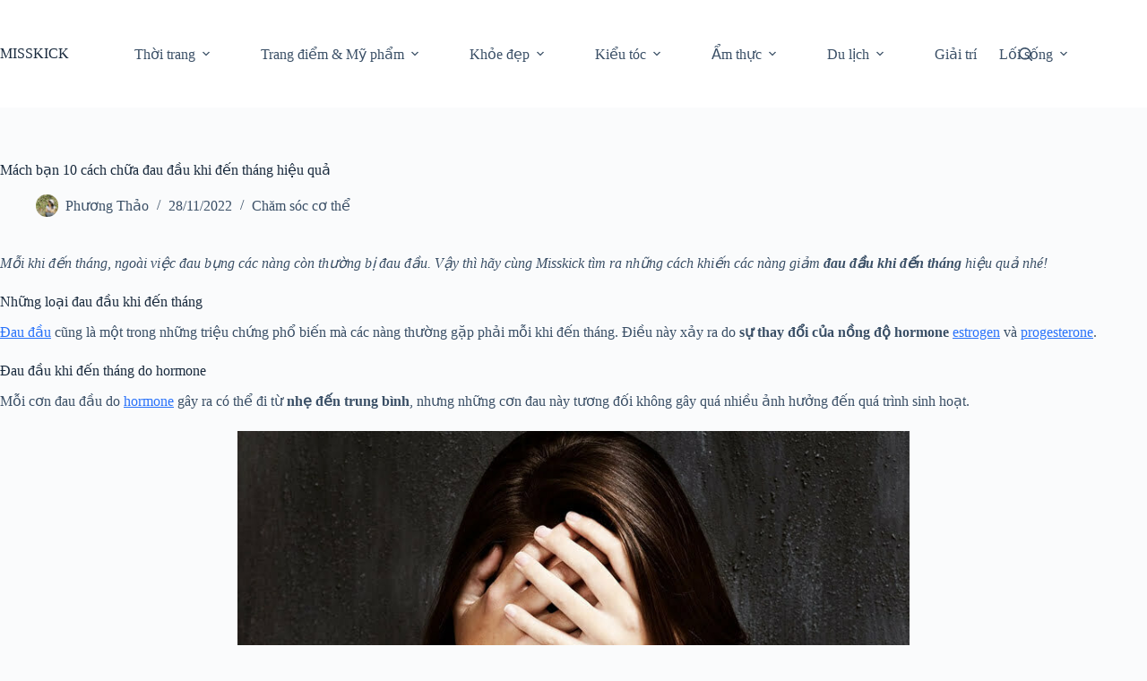

--- FILE ---
content_type: text/html; charset=UTF-8
request_url: https://misskick.vn/dau-dau-khi-den-thang
body_size: 16490
content:
<!doctype html>
<html lang="vi">
<head>
	
	<meta charset="UTF-8">
	<meta name="viewport" content="width=device-width, initial-scale=1, maximum-scale=5, viewport-fit=cover">
	<link rel="profile" href="https://gmpg.org/xfn/11">

	<title>Mách bạn 10 cách chữa đau đầu khi đến tháng hiệu quả &#8211; MISSKICK</title>
<meta name='robots' content='max-image-preview:large' />
<link rel="alternate" type="application/rss+xml" title="Dòng thông tin MISSKICK &raquo;" href="https://misskick.vn/feed" />
<link rel="alternate" type="application/rss+xml" title="MISSKICK &raquo; Dòng bình luận" href="https://misskick.vn/comments/feed" />
<link rel="alternate" type="application/rss+xml" title="MISSKICK &raquo; Mách bạn 10 cách chữa đau đầu khi đến tháng hiệu quả Dòng bình luận" href="https://misskick.vn/dau-dau-khi-den-thang/feed" />
<link rel="alternate" title="oNhúng (JSON)" type="application/json+oembed" href="https://misskick.vn/wp-json/oembed/1.0/embed?url=https%3A%2F%2Fmisskick.vn%2Fdau-dau-khi-den-thang" />
<link rel="alternate" title="oNhúng (XML)" type="text/xml+oembed" href="https://misskick.vn/wp-json/oembed/1.0/embed?url=https%3A%2F%2Fmisskick.vn%2Fdau-dau-khi-den-thang&#038;format=xml" />
<style id='wp-img-auto-sizes-contain-inline-css'>
img:is([sizes=auto i],[sizes^="auto," i]){contain-intrinsic-size:3000px 1500px}
/*# sourceURL=wp-img-auto-sizes-contain-inline-css */
</style>
<link rel='stylesheet' id='wp-block-library-css' href='https://misskick.vn/wp-includes/css/dist/block-library/style.min.css?ver=6.9' media='all' />
<style id='global-styles-inline-css'>
:root{--wp--preset--aspect-ratio--square: 1;--wp--preset--aspect-ratio--4-3: 4/3;--wp--preset--aspect-ratio--3-4: 3/4;--wp--preset--aspect-ratio--3-2: 3/2;--wp--preset--aspect-ratio--2-3: 2/3;--wp--preset--aspect-ratio--16-9: 16/9;--wp--preset--aspect-ratio--9-16: 9/16;--wp--preset--color--black: #000000;--wp--preset--color--cyan-bluish-gray: #abb8c3;--wp--preset--color--white: #ffffff;--wp--preset--color--pale-pink: #f78da7;--wp--preset--color--vivid-red: #cf2e2e;--wp--preset--color--luminous-vivid-orange: #ff6900;--wp--preset--color--luminous-vivid-amber: #fcb900;--wp--preset--color--light-green-cyan: #7bdcb5;--wp--preset--color--vivid-green-cyan: #00d084;--wp--preset--color--pale-cyan-blue: #8ed1fc;--wp--preset--color--vivid-cyan-blue: #0693e3;--wp--preset--color--vivid-purple: #9b51e0;--wp--preset--color--palette-color-1: var(--theme-palette-color-1, #2872fa);--wp--preset--color--palette-color-2: var(--theme-palette-color-2, #1559ed);--wp--preset--color--palette-color-3: var(--theme-palette-color-3, #3A4F66);--wp--preset--color--palette-color-4: var(--theme-palette-color-4, #192a3d);--wp--preset--color--palette-color-5: var(--theme-palette-color-5, #e1e8ed);--wp--preset--color--palette-color-6: var(--theme-palette-color-6, #f2f5f7);--wp--preset--color--palette-color-7: var(--theme-palette-color-7, #FAFBFC);--wp--preset--color--palette-color-8: var(--theme-palette-color-8, #ffffff);--wp--preset--gradient--vivid-cyan-blue-to-vivid-purple: linear-gradient(135deg,rgb(6,147,227) 0%,rgb(155,81,224) 100%);--wp--preset--gradient--light-green-cyan-to-vivid-green-cyan: linear-gradient(135deg,rgb(122,220,180) 0%,rgb(0,208,130) 100%);--wp--preset--gradient--luminous-vivid-amber-to-luminous-vivid-orange: linear-gradient(135deg,rgb(252,185,0) 0%,rgb(255,105,0) 100%);--wp--preset--gradient--luminous-vivid-orange-to-vivid-red: linear-gradient(135deg,rgb(255,105,0) 0%,rgb(207,46,46) 100%);--wp--preset--gradient--very-light-gray-to-cyan-bluish-gray: linear-gradient(135deg,rgb(238,238,238) 0%,rgb(169,184,195) 100%);--wp--preset--gradient--cool-to-warm-spectrum: linear-gradient(135deg,rgb(74,234,220) 0%,rgb(151,120,209) 20%,rgb(207,42,186) 40%,rgb(238,44,130) 60%,rgb(251,105,98) 80%,rgb(254,248,76) 100%);--wp--preset--gradient--blush-light-purple: linear-gradient(135deg,rgb(255,206,236) 0%,rgb(152,150,240) 100%);--wp--preset--gradient--blush-bordeaux: linear-gradient(135deg,rgb(254,205,165) 0%,rgb(254,45,45) 50%,rgb(107,0,62) 100%);--wp--preset--gradient--luminous-dusk: linear-gradient(135deg,rgb(255,203,112) 0%,rgb(199,81,192) 50%,rgb(65,88,208) 100%);--wp--preset--gradient--pale-ocean: linear-gradient(135deg,rgb(255,245,203) 0%,rgb(182,227,212) 50%,rgb(51,167,181) 100%);--wp--preset--gradient--electric-grass: linear-gradient(135deg,rgb(202,248,128) 0%,rgb(113,206,126) 100%);--wp--preset--gradient--midnight: linear-gradient(135deg,rgb(2,3,129) 0%,rgb(40,116,252) 100%);--wp--preset--gradient--juicy-peach: linear-gradient(to right, #ffecd2 0%, #fcb69f 100%);--wp--preset--gradient--young-passion: linear-gradient(to right, #ff8177 0%, #ff867a 0%, #ff8c7f 21%, #f99185 52%, #cf556c 78%, #b12a5b 100%);--wp--preset--gradient--true-sunset: linear-gradient(to right, #fa709a 0%, #fee140 100%);--wp--preset--gradient--morpheus-den: linear-gradient(to top, #30cfd0 0%, #330867 100%);--wp--preset--gradient--plum-plate: linear-gradient(135deg, #667eea 0%, #764ba2 100%);--wp--preset--gradient--aqua-splash: linear-gradient(15deg, #13547a 0%, #80d0c7 100%);--wp--preset--gradient--love-kiss: linear-gradient(to top, #ff0844 0%, #ffb199 100%);--wp--preset--gradient--new-retrowave: linear-gradient(to top, #3b41c5 0%, #a981bb 49%, #ffc8a9 100%);--wp--preset--gradient--plum-bath: linear-gradient(to top, #cc208e 0%, #6713d2 100%);--wp--preset--gradient--high-flight: linear-gradient(to right, #0acffe 0%, #495aff 100%);--wp--preset--gradient--teen-party: linear-gradient(-225deg, #FF057C 0%, #8D0B93 50%, #321575 100%);--wp--preset--gradient--fabled-sunset: linear-gradient(-225deg, #231557 0%, #44107A 29%, #FF1361 67%, #FFF800 100%);--wp--preset--gradient--arielle-smile: radial-gradient(circle 248px at center, #16d9e3 0%, #30c7ec 47%, #46aef7 100%);--wp--preset--gradient--itmeo-branding: linear-gradient(180deg, #2af598 0%, #009efd 100%);--wp--preset--gradient--deep-blue: linear-gradient(to right, #6a11cb 0%, #2575fc 100%);--wp--preset--gradient--strong-bliss: linear-gradient(to right, #f78ca0 0%, #f9748f 19%, #fd868c 60%, #fe9a8b 100%);--wp--preset--gradient--sweet-period: linear-gradient(to top, #3f51b1 0%, #5a55ae 13%, #7b5fac 25%, #8f6aae 38%, #a86aa4 50%, #cc6b8e 62%, #f18271 75%, #f3a469 87%, #f7c978 100%);--wp--preset--gradient--purple-division: linear-gradient(to top, #7028e4 0%, #e5b2ca 100%);--wp--preset--gradient--cold-evening: linear-gradient(to top, #0c3483 0%, #a2b6df 100%, #6b8cce 100%, #a2b6df 100%);--wp--preset--gradient--mountain-rock: linear-gradient(to right, #868f96 0%, #596164 100%);--wp--preset--gradient--desert-hump: linear-gradient(to top, #c79081 0%, #dfa579 100%);--wp--preset--gradient--ethernal-constance: linear-gradient(to top, #09203f 0%, #537895 100%);--wp--preset--gradient--happy-memories: linear-gradient(-60deg, #ff5858 0%, #f09819 100%);--wp--preset--gradient--grown-early: linear-gradient(to top, #0ba360 0%, #3cba92 100%);--wp--preset--gradient--morning-salad: linear-gradient(-225deg, #B7F8DB 0%, #50A7C2 100%);--wp--preset--gradient--night-call: linear-gradient(-225deg, #AC32E4 0%, #7918F2 48%, #4801FF 100%);--wp--preset--gradient--mind-crawl: linear-gradient(-225deg, #473B7B 0%, #3584A7 51%, #30D2BE 100%);--wp--preset--gradient--angel-care: linear-gradient(-225deg, #FFE29F 0%, #FFA99F 48%, #FF719A 100%);--wp--preset--gradient--juicy-cake: linear-gradient(to top, #e14fad 0%, #f9d423 100%);--wp--preset--gradient--rich-metal: linear-gradient(to right, #d7d2cc 0%, #304352 100%);--wp--preset--gradient--mole-hall: linear-gradient(-20deg, #616161 0%, #9bc5c3 100%);--wp--preset--gradient--cloudy-knoxville: linear-gradient(120deg, #fdfbfb 0%, #ebedee 100%);--wp--preset--gradient--soft-grass: linear-gradient(to top, #c1dfc4 0%, #deecdd 100%);--wp--preset--gradient--saint-petersburg: linear-gradient(135deg, #f5f7fa 0%, #c3cfe2 100%);--wp--preset--gradient--everlasting-sky: linear-gradient(135deg, #fdfcfb 0%, #e2d1c3 100%);--wp--preset--gradient--kind-steel: linear-gradient(-20deg, #e9defa 0%, #fbfcdb 100%);--wp--preset--gradient--over-sun: linear-gradient(60deg, #abecd6 0%, #fbed96 100%);--wp--preset--gradient--premium-white: linear-gradient(to top, #d5d4d0 0%, #d5d4d0 1%, #eeeeec 31%, #efeeec 75%, #e9e9e7 100%);--wp--preset--gradient--clean-mirror: linear-gradient(45deg, #93a5cf 0%, #e4efe9 100%);--wp--preset--gradient--wild-apple: linear-gradient(to top, #d299c2 0%, #fef9d7 100%);--wp--preset--gradient--snow-again: linear-gradient(to top, #e6e9f0 0%, #eef1f5 100%);--wp--preset--gradient--confident-cloud: linear-gradient(to top, #dad4ec 0%, #dad4ec 1%, #f3e7e9 100%);--wp--preset--gradient--glass-water: linear-gradient(to top, #dfe9f3 0%, white 100%);--wp--preset--gradient--perfect-white: linear-gradient(-225deg, #E3FDF5 0%, #FFE6FA 100%);--wp--preset--font-size--small: 13px;--wp--preset--font-size--medium: 20px;--wp--preset--font-size--large: clamp(22px, 1.375rem + ((1vw - 3.2px) * 0.625), 30px);--wp--preset--font-size--x-large: clamp(30px, 1.875rem + ((1vw - 3.2px) * 1.563), 50px);--wp--preset--font-size--xx-large: clamp(45px, 2.813rem + ((1vw - 3.2px) * 2.734), 80px);--wp--preset--spacing--20: 0.44rem;--wp--preset--spacing--30: 0.67rem;--wp--preset--spacing--40: 1rem;--wp--preset--spacing--50: 1.5rem;--wp--preset--spacing--60: 2.25rem;--wp--preset--spacing--70: 3.38rem;--wp--preset--spacing--80: 5.06rem;--wp--preset--shadow--natural: 6px 6px 9px rgba(0, 0, 0, 0.2);--wp--preset--shadow--deep: 12px 12px 50px rgba(0, 0, 0, 0.4);--wp--preset--shadow--sharp: 6px 6px 0px rgba(0, 0, 0, 0.2);--wp--preset--shadow--outlined: 6px 6px 0px -3px rgb(255, 255, 255), 6px 6px rgb(0, 0, 0);--wp--preset--shadow--crisp: 6px 6px 0px rgb(0, 0, 0);}:root { --wp--style--global--content-size: var(--theme-block-max-width);--wp--style--global--wide-size: var(--theme-block-wide-max-width); }:where(body) { margin: 0; }.wp-site-blocks > .alignleft { float: left; margin-right: 2em; }.wp-site-blocks > .alignright { float: right; margin-left: 2em; }.wp-site-blocks > .aligncenter { justify-content: center; margin-left: auto; margin-right: auto; }:where(.wp-site-blocks) > * { margin-block-start: var(--theme-content-spacing); margin-block-end: 0; }:where(.wp-site-blocks) > :first-child { margin-block-start: 0; }:where(.wp-site-blocks) > :last-child { margin-block-end: 0; }:root { --wp--style--block-gap: var(--theme-content-spacing); }:root :where(.is-layout-flow) > :first-child{margin-block-start: 0;}:root :where(.is-layout-flow) > :last-child{margin-block-end: 0;}:root :where(.is-layout-flow) > *{margin-block-start: var(--theme-content-spacing);margin-block-end: 0;}:root :where(.is-layout-constrained) > :first-child{margin-block-start: 0;}:root :where(.is-layout-constrained) > :last-child{margin-block-end: 0;}:root :where(.is-layout-constrained) > *{margin-block-start: var(--theme-content-spacing);margin-block-end: 0;}:root :where(.is-layout-flex){gap: var(--theme-content-spacing);}:root :where(.is-layout-grid){gap: var(--theme-content-spacing);}.is-layout-flow > .alignleft{float: left;margin-inline-start: 0;margin-inline-end: 2em;}.is-layout-flow > .alignright{float: right;margin-inline-start: 2em;margin-inline-end: 0;}.is-layout-flow > .aligncenter{margin-left: auto !important;margin-right: auto !important;}.is-layout-constrained > .alignleft{float: left;margin-inline-start: 0;margin-inline-end: 2em;}.is-layout-constrained > .alignright{float: right;margin-inline-start: 2em;margin-inline-end: 0;}.is-layout-constrained > .aligncenter{margin-left: auto !important;margin-right: auto !important;}.is-layout-constrained > :where(:not(.alignleft):not(.alignright):not(.alignfull)){max-width: var(--wp--style--global--content-size);margin-left: auto !important;margin-right: auto !important;}.is-layout-constrained > .alignwide{max-width: var(--wp--style--global--wide-size);}body .is-layout-flex{display: flex;}.is-layout-flex{flex-wrap: wrap;align-items: center;}.is-layout-flex > :is(*, div){margin: 0;}body .is-layout-grid{display: grid;}.is-layout-grid > :is(*, div){margin: 0;}body{padding-top: 0px;padding-right: 0px;padding-bottom: 0px;padding-left: 0px;}:root :where(.wp-element-button, .wp-block-button__link){font-style: inherit;font-weight: inherit;letter-spacing: inherit;text-transform: inherit;}.has-black-color{color: var(--wp--preset--color--black) !important;}.has-cyan-bluish-gray-color{color: var(--wp--preset--color--cyan-bluish-gray) !important;}.has-white-color{color: var(--wp--preset--color--white) !important;}.has-pale-pink-color{color: var(--wp--preset--color--pale-pink) !important;}.has-vivid-red-color{color: var(--wp--preset--color--vivid-red) !important;}.has-luminous-vivid-orange-color{color: var(--wp--preset--color--luminous-vivid-orange) !important;}.has-luminous-vivid-amber-color{color: var(--wp--preset--color--luminous-vivid-amber) !important;}.has-light-green-cyan-color{color: var(--wp--preset--color--light-green-cyan) !important;}.has-vivid-green-cyan-color{color: var(--wp--preset--color--vivid-green-cyan) !important;}.has-pale-cyan-blue-color{color: var(--wp--preset--color--pale-cyan-blue) !important;}.has-vivid-cyan-blue-color{color: var(--wp--preset--color--vivid-cyan-blue) !important;}.has-vivid-purple-color{color: var(--wp--preset--color--vivid-purple) !important;}.has-palette-color-1-color{color: var(--wp--preset--color--palette-color-1) !important;}.has-palette-color-2-color{color: var(--wp--preset--color--palette-color-2) !important;}.has-palette-color-3-color{color: var(--wp--preset--color--palette-color-3) !important;}.has-palette-color-4-color{color: var(--wp--preset--color--palette-color-4) !important;}.has-palette-color-5-color{color: var(--wp--preset--color--palette-color-5) !important;}.has-palette-color-6-color{color: var(--wp--preset--color--palette-color-6) !important;}.has-palette-color-7-color{color: var(--wp--preset--color--palette-color-7) !important;}.has-palette-color-8-color{color: var(--wp--preset--color--palette-color-8) !important;}.has-black-background-color{background-color: var(--wp--preset--color--black) !important;}.has-cyan-bluish-gray-background-color{background-color: var(--wp--preset--color--cyan-bluish-gray) !important;}.has-white-background-color{background-color: var(--wp--preset--color--white) !important;}.has-pale-pink-background-color{background-color: var(--wp--preset--color--pale-pink) !important;}.has-vivid-red-background-color{background-color: var(--wp--preset--color--vivid-red) !important;}.has-luminous-vivid-orange-background-color{background-color: var(--wp--preset--color--luminous-vivid-orange) !important;}.has-luminous-vivid-amber-background-color{background-color: var(--wp--preset--color--luminous-vivid-amber) !important;}.has-light-green-cyan-background-color{background-color: var(--wp--preset--color--light-green-cyan) !important;}.has-vivid-green-cyan-background-color{background-color: var(--wp--preset--color--vivid-green-cyan) !important;}.has-pale-cyan-blue-background-color{background-color: var(--wp--preset--color--pale-cyan-blue) !important;}.has-vivid-cyan-blue-background-color{background-color: var(--wp--preset--color--vivid-cyan-blue) !important;}.has-vivid-purple-background-color{background-color: var(--wp--preset--color--vivid-purple) !important;}.has-palette-color-1-background-color{background-color: var(--wp--preset--color--palette-color-1) !important;}.has-palette-color-2-background-color{background-color: var(--wp--preset--color--palette-color-2) !important;}.has-palette-color-3-background-color{background-color: var(--wp--preset--color--palette-color-3) !important;}.has-palette-color-4-background-color{background-color: var(--wp--preset--color--palette-color-4) !important;}.has-palette-color-5-background-color{background-color: var(--wp--preset--color--palette-color-5) !important;}.has-palette-color-6-background-color{background-color: var(--wp--preset--color--palette-color-6) !important;}.has-palette-color-7-background-color{background-color: var(--wp--preset--color--palette-color-7) !important;}.has-palette-color-8-background-color{background-color: var(--wp--preset--color--palette-color-8) !important;}.has-black-border-color{border-color: var(--wp--preset--color--black) !important;}.has-cyan-bluish-gray-border-color{border-color: var(--wp--preset--color--cyan-bluish-gray) !important;}.has-white-border-color{border-color: var(--wp--preset--color--white) !important;}.has-pale-pink-border-color{border-color: var(--wp--preset--color--pale-pink) !important;}.has-vivid-red-border-color{border-color: var(--wp--preset--color--vivid-red) !important;}.has-luminous-vivid-orange-border-color{border-color: var(--wp--preset--color--luminous-vivid-orange) !important;}.has-luminous-vivid-amber-border-color{border-color: var(--wp--preset--color--luminous-vivid-amber) !important;}.has-light-green-cyan-border-color{border-color: var(--wp--preset--color--light-green-cyan) !important;}.has-vivid-green-cyan-border-color{border-color: var(--wp--preset--color--vivid-green-cyan) !important;}.has-pale-cyan-blue-border-color{border-color: var(--wp--preset--color--pale-cyan-blue) !important;}.has-vivid-cyan-blue-border-color{border-color: var(--wp--preset--color--vivid-cyan-blue) !important;}.has-vivid-purple-border-color{border-color: var(--wp--preset--color--vivid-purple) !important;}.has-palette-color-1-border-color{border-color: var(--wp--preset--color--palette-color-1) !important;}.has-palette-color-2-border-color{border-color: var(--wp--preset--color--palette-color-2) !important;}.has-palette-color-3-border-color{border-color: var(--wp--preset--color--palette-color-3) !important;}.has-palette-color-4-border-color{border-color: var(--wp--preset--color--palette-color-4) !important;}.has-palette-color-5-border-color{border-color: var(--wp--preset--color--palette-color-5) !important;}.has-palette-color-6-border-color{border-color: var(--wp--preset--color--palette-color-6) !important;}.has-palette-color-7-border-color{border-color: var(--wp--preset--color--palette-color-7) !important;}.has-palette-color-8-border-color{border-color: var(--wp--preset--color--palette-color-8) !important;}.has-vivid-cyan-blue-to-vivid-purple-gradient-background{background: var(--wp--preset--gradient--vivid-cyan-blue-to-vivid-purple) !important;}.has-light-green-cyan-to-vivid-green-cyan-gradient-background{background: var(--wp--preset--gradient--light-green-cyan-to-vivid-green-cyan) !important;}.has-luminous-vivid-amber-to-luminous-vivid-orange-gradient-background{background: var(--wp--preset--gradient--luminous-vivid-amber-to-luminous-vivid-orange) !important;}.has-luminous-vivid-orange-to-vivid-red-gradient-background{background: var(--wp--preset--gradient--luminous-vivid-orange-to-vivid-red) !important;}.has-very-light-gray-to-cyan-bluish-gray-gradient-background{background: var(--wp--preset--gradient--very-light-gray-to-cyan-bluish-gray) !important;}.has-cool-to-warm-spectrum-gradient-background{background: var(--wp--preset--gradient--cool-to-warm-spectrum) !important;}.has-blush-light-purple-gradient-background{background: var(--wp--preset--gradient--blush-light-purple) !important;}.has-blush-bordeaux-gradient-background{background: var(--wp--preset--gradient--blush-bordeaux) !important;}.has-luminous-dusk-gradient-background{background: var(--wp--preset--gradient--luminous-dusk) !important;}.has-pale-ocean-gradient-background{background: var(--wp--preset--gradient--pale-ocean) !important;}.has-electric-grass-gradient-background{background: var(--wp--preset--gradient--electric-grass) !important;}.has-midnight-gradient-background{background: var(--wp--preset--gradient--midnight) !important;}.has-juicy-peach-gradient-background{background: var(--wp--preset--gradient--juicy-peach) !important;}.has-young-passion-gradient-background{background: var(--wp--preset--gradient--young-passion) !important;}.has-true-sunset-gradient-background{background: var(--wp--preset--gradient--true-sunset) !important;}.has-morpheus-den-gradient-background{background: var(--wp--preset--gradient--morpheus-den) !important;}.has-plum-plate-gradient-background{background: var(--wp--preset--gradient--plum-plate) !important;}.has-aqua-splash-gradient-background{background: var(--wp--preset--gradient--aqua-splash) !important;}.has-love-kiss-gradient-background{background: var(--wp--preset--gradient--love-kiss) !important;}.has-new-retrowave-gradient-background{background: var(--wp--preset--gradient--new-retrowave) !important;}.has-plum-bath-gradient-background{background: var(--wp--preset--gradient--plum-bath) !important;}.has-high-flight-gradient-background{background: var(--wp--preset--gradient--high-flight) !important;}.has-teen-party-gradient-background{background: var(--wp--preset--gradient--teen-party) !important;}.has-fabled-sunset-gradient-background{background: var(--wp--preset--gradient--fabled-sunset) !important;}.has-arielle-smile-gradient-background{background: var(--wp--preset--gradient--arielle-smile) !important;}.has-itmeo-branding-gradient-background{background: var(--wp--preset--gradient--itmeo-branding) !important;}.has-deep-blue-gradient-background{background: var(--wp--preset--gradient--deep-blue) !important;}.has-strong-bliss-gradient-background{background: var(--wp--preset--gradient--strong-bliss) !important;}.has-sweet-period-gradient-background{background: var(--wp--preset--gradient--sweet-period) !important;}.has-purple-division-gradient-background{background: var(--wp--preset--gradient--purple-division) !important;}.has-cold-evening-gradient-background{background: var(--wp--preset--gradient--cold-evening) !important;}.has-mountain-rock-gradient-background{background: var(--wp--preset--gradient--mountain-rock) !important;}.has-desert-hump-gradient-background{background: var(--wp--preset--gradient--desert-hump) !important;}.has-ethernal-constance-gradient-background{background: var(--wp--preset--gradient--ethernal-constance) !important;}.has-happy-memories-gradient-background{background: var(--wp--preset--gradient--happy-memories) !important;}.has-grown-early-gradient-background{background: var(--wp--preset--gradient--grown-early) !important;}.has-morning-salad-gradient-background{background: var(--wp--preset--gradient--morning-salad) !important;}.has-night-call-gradient-background{background: var(--wp--preset--gradient--night-call) !important;}.has-mind-crawl-gradient-background{background: var(--wp--preset--gradient--mind-crawl) !important;}.has-angel-care-gradient-background{background: var(--wp--preset--gradient--angel-care) !important;}.has-juicy-cake-gradient-background{background: var(--wp--preset--gradient--juicy-cake) !important;}.has-rich-metal-gradient-background{background: var(--wp--preset--gradient--rich-metal) !important;}.has-mole-hall-gradient-background{background: var(--wp--preset--gradient--mole-hall) !important;}.has-cloudy-knoxville-gradient-background{background: var(--wp--preset--gradient--cloudy-knoxville) !important;}.has-soft-grass-gradient-background{background: var(--wp--preset--gradient--soft-grass) !important;}.has-saint-petersburg-gradient-background{background: var(--wp--preset--gradient--saint-petersburg) !important;}.has-everlasting-sky-gradient-background{background: var(--wp--preset--gradient--everlasting-sky) !important;}.has-kind-steel-gradient-background{background: var(--wp--preset--gradient--kind-steel) !important;}.has-over-sun-gradient-background{background: var(--wp--preset--gradient--over-sun) !important;}.has-premium-white-gradient-background{background: var(--wp--preset--gradient--premium-white) !important;}.has-clean-mirror-gradient-background{background: var(--wp--preset--gradient--clean-mirror) !important;}.has-wild-apple-gradient-background{background: var(--wp--preset--gradient--wild-apple) !important;}.has-snow-again-gradient-background{background: var(--wp--preset--gradient--snow-again) !important;}.has-confident-cloud-gradient-background{background: var(--wp--preset--gradient--confident-cloud) !important;}.has-glass-water-gradient-background{background: var(--wp--preset--gradient--glass-water) !important;}.has-perfect-white-gradient-background{background: var(--wp--preset--gradient--perfect-white) !important;}.has-small-font-size{font-size: var(--wp--preset--font-size--small) !important;}.has-medium-font-size{font-size: var(--wp--preset--font-size--medium) !important;}.has-large-font-size{font-size: var(--wp--preset--font-size--large) !important;}.has-x-large-font-size{font-size: var(--wp--preset--font-size--x-large) !important;}.has-xx-large-font-size{font-size: var(--wp--preset--font-size--xx-large) !important;}
:root :where(.wp-block-pullquote){font-size: clamp(0.984em, 0.984rem + ((1vw - 0.2em) * 0.645), 1.5em);line-height: 1.6;}
/*# sourceURL=global-styles-inline-css */
</style>
<link rel='stylesheet' id='ct-main-styles-css' href='https://misskick.vn/wp-content/themes/blocksy/static/bundle/main.min.css?ver=2.1.23' media='all' />
<link rel='stylesheet' id='ct-page-title-styles-css' href='https://misskick.vn/wp-content/themes/blocksy/static/bundle/page-title.min.css?ver=2.1.23' media='all' />
<link rel='stylesheet' id='ct-comments-styles-css' href='https://misskick.vn/wp-content/themes/blocksy/static/bundle/comments.min.css?ver=2.1.23' media='all' />
<link rel="https://api.w.org/" href="https://misskick.vn/wp-json/" /><link rel="alternate" title="JSON" type="application/json" href="https://misskick.vn/wp-json/wp/v2/posts/49796" /><link rel="EditURI" type="application/rsd+xml" title="RSD" href="https://misskick.vn/xmlrpc.php?rsd" />
<meta name="generator" content="WordPress 6.9" />
<link rel="canonical" href="https://misskick.vn/dau-dau-khi-den-thang" />
<link rel='shortlink' href='https://misskick.vn/?p=49796' />
<noscript><link rel='stylesheet' href='https://misskick.vn/wp-content/themes/blocksy/static/bundle/no-scripts.min.css' type='text/css'></noscript>
<style id="ct-main-styles-inline-css">[data-header*="type-1"] .ct-header [data-id="logo"] .site-title {--theme-font-weight:700;--theme-font-style:normal;--theme-font-size:25px;--theme-line-height:1.5;--theme-link-initial-color:var(--theme-palette-color-4);} [data-header*="type-1"] .ct-header [data-id="menu"] > ul > li > a {--theme-font-weight:700;--theme-font-style:normal;--theme-text-transform:uppercase;--theme-font-size:12px;--theme-line-height:1.3;--theme-link-initial-color:var(--theme-text-color);} [data-header*="type-1"] .ct-header [data-id="menu"] .sub-menu .ct-menu-link {--theme-link-initial-color:var(--theme-palette-color-8);--theme-font-weight:500;--theme-font-style:normal;--theme-font-size:12px;} [data-header*="type-1"] .ct-header [data-id="menu"] .sub-menu {--dropdown-divider:1px dashed rgba(255, 255, 255, 0.1);--theme-box-shadow:0px 10px 20px rgba(41, 51, 61, 0.1);--theme-border-radius:0px 0px 2px 2px;} [data-header*="type-1"] .ct-header [data-row*="middle"] {--height:120px;background-color:var(--theme-palette-color-8);background-image:none;--theme-border-top:none;--theme-border-bottom:none;--theme-box-shadow:none;} [data-header*="type-1"] .ct-header [data-row*="middle"] > div {--theme-border-top:none;--theme-border-bottom:none;} [data-header*="type-1"] [data-id="mobile-menu"] {--theme-font-weight:700;--theme-font-style:normal;--theme-font-size:20px;--theme-link-initial-color:#ffffff;--mobile-menu-divider:none;} [data-header*="type-1"] #offcanvas {--theme-box-shadow:0px 0px 70px rgba(0, 0, 0, 0.35);--side-panel-width:500px;--panel-content-height:100%;} [data-header*="type-1"] #offcanvas .ct-panel-inner {background-color:rgba(18, 21, 25, 0.98);} [data-header*="type-1"] [data-id="search"] .ct-label {--theme-font-weight:600;--theme-font-style:normal;--theme-text-transform:uppercase;--theme-font-size:12px;} [data-header*="type-1"] #search-modal .ct-search-results {--theme-font-weight:500;--theme-font-style:normal;--theme-font-size:14px;--theme-line-height:1.4;} [data-header*="type-1"] #search-modal .ct-search-form {--theme-link-initial-color:#ffffff;--theme-form-text-initial-color:#ffffff;--theme-form-text-focus-color:#ffffff;--theme-form-field-border-initial-color:rgba(255, 255, 255, 0.2);--theme-button-text-initial-color:rgba(255, 255, 255, 0.7);--theme-button-text-hover-color:#ffffff;--theme-button-background-initial-color:var(--theme-palette-color-1);--theme-button-background-hover-color:var(--theme-palette-color-1);} [data-header*="type-1"] #search-modal {background-color:rgba(18, 21, 25, 0.98);} [data-header*="type-1"] [data-id="trigger"] {--theme-icon-size:18px;--toggle-button-radius:3px;} [data-header*="type-1"] [data-id="trigger"]:not([data-design="simple"]) {--toggle-button-padding:10px;} [data-header*="type-1"] [data-id="trigger"] .ct-label {--theme-font-weight:600;--theme-font-style:normal;--theme-text-transform:uppercase;--theme-font-size:12px;} [data-header*="type-1"] {--header-height:120px;} [data-header*="type-1"] .ct-header {background-image:none;} [data-footer*="type-1"] .ct-footer [data-row*="bottom"] > div {--container-spacing:25px;--theme-border:none;--theme-border-top:none;--theme-border-bottom:none;--grid-template-columns:initial;} [data-footer*="type-1"] .ct-footer [data-row*="bottom"] .widget-title {--theme-font-size:16px;} [data-footer*="type-1"] .ct-footer [data-row*="bottom"] {--theme-border-top:none;--theme-border-bottom:none;background-color:transparent;} [data-footer*="type-1"] [data-id="copyright"] {--theme-font-weight:400;--theme-font-style:normal;--theme-font-size:15px;--theme-line-height:1.3;} [data-footer*="type-1"][data-footer*="reveal"] .site-main {--footer-box-shadow:0px 30px 50px rgba(0, 0, 0, 0.1);} [data-footer*="type-1"] .ct-footer {background-color:var(--theme-palette-color-6);} [data-footer*="type-1"] footer.ct-container {--footer-container-bottom-offset:50px;--footer-container-padding:0px 35px;}:root {--theme-font-family:var(--theme-font-stack-default);--theme-font-weight:400;--theme-font-style:normal;--theme-text-transform:none;--theme-text-decoration:none;--theme-font-size:16px;--theme-line-height:1.65;--theme-letter-spacing:0em;--theme-button-font-weight:500;--theme-button-font-style:normal;--theme-button-font-size:15px;--has-classic-forms:var(--true);--has-modern-forms:var(--false);--theme-form-field-border-initial-color:var(--theme-border-color);--theme-form-field-border-focus-color:var(--theme-palette-color-1);--theme-form-selection-field-initial-color:var(--theme-border-color);--theme-form-selection-field-active-color:var(--theme-palette-color-1);--theme-palette-color-1:#2872fa;--theme-palette-color-2:#1559ed;--theme-palette-color-3:#3A4F66;--theme-palette-color-4:#192a3d;--theme-palette-color-5:#e1e8ed;--theme-palette-color-6:#f2f5f7;--theme-palette-color-7:#FAFBFC;--theme-palette-color-8:#ffffff;--theme-text-color:var(--theme-palette-color-3);--theme-link-initial-color:var(--theme-palette-color-1);--theme-link-hover-color:var(--theme-palette-color-2);--theme-selection-text-color:#ffffff;--theme-selection-background-color:var(--theme-palette-color-1);--theme-border-color:var(--theme-palette-color-5);--theme-headings-color:var(--theme-palette-color-4);--theme-content-spacing:1.5em;--theme-button-min-height:40px;--theme-button-shadow:none;--theme-button-transform:none;--theme-button-text-initial-color:#ffffff;--theme-button-text-hover-color:#ffffff;--theme-button-background-initial-color:var(--theme-palette-color-1);--theme-button-background-hover-color:var(--theme-palette-color-2);--theme-button-border:none;--theme-button-padding:5px 20px;--theme-normal-container-max-width:1290px;--theme-content-vertical-spacing:60px;--theme-container-edge-spacing:90vw;--theme-narrow-container-max-width:750px;--theme-wide-offset:130px;}h1 {--theme-font-weight:700;--theme-font-style:normal;--theme-font-size:40px;--theme-line-height:1.5;}h2 {--theme-font-weight:700;--theme-font-style:normal;--theme-font-size:35px;--theme-line-height:1.5;}h3 {--theme-font-weight:700;--theme-font-style:normal;--theme-font-size:30px;--theme-line-height:1.5;}h4 {--theme-font-weight:700;--theme-font-style:normal;--theme-font-size:25px;--theme-line-height:1.5;}h5 {--theme-font-weight:700;--theme-font-style:normal;--theme-font-size:20px;--theme-line-height:1.5;}h6 {--theme-font-weight:700;--theme-font-style:normal;--theme-font-size:16px;--theme-line-height:1.5;}.wp-block-pullquote {--theme-font-family:Georgia;--theme-font-weight:600;--theme-font-style:normal;--theme-font-size:25px;}pre, code, samp, kbd {--theme-font-family:monospace;--theme-font-weight:400;--theme-font-style:normal;--theme-font-size:16px;}figcaption {--theme-font-size:14px;}.ct-sidebar .widget-title {--theme-font-size:20px;}.ct-breadcrumbs {--theme-font-weight:600;--theme-font-style:normal;--theme-text-transform:uppercase;--theme-font-size:12px;}body {background-color:var(--theme-palette-color-7);background-image:none;} [data-prefix="single_blog_post"] .entry-header .page-title {--theme-font-size:30px;} [data-prefix="single_blog_post"] .entry-header .entry-meta {--theme-font-weight:600;--theme-font-style:normal;--theme-text-transform:uppercase;--theme-font-size:12px;--theme-line-height:1.3;} [data-prefix="categories"] .entry-header .page-title {--theme-font-size:30px;} [data-prefix="categories"] .entry-header .entry-meta {--theme-font-weight:600;--theme-font-style:normal;--theme-text-transform:uppercase;--theme-font-size:12px;--theme-line-height:1.3;} [data-prefix="search"] .entry-header .page-title {--theme-font-size:30px;} [data-prefix="search"] .entry-header .entry-meta {--theme-font-weight:600;--theme-font-style:normal;--theme-text-transform:uppercase;--theme-font-size:12px;--theme-line-height:1.3;} [data-prefix="author"] .entry-header .page-title {--theme-font-size:30px;} [data-prefix="author"] .entry-header .entry-meta {--theme-font-weight:600;--theme-font-style:normal;--theme-text-transform:uppercase;--theme-font-size:12px;--theme-line-height:1.3;} [data-prefix="author"] .hero-section[data-type="type-2"] {background-color:var(--theme-palette-color-6);background-image:none;--container-padding:50px 0px;} [data-prefix="single_page"] .entry-header .page-title {--theme-font-size:30px;} [data-prefix="single_page"] .entry-header .entry-meta {--theme-font-weight:600;--theme-font-style:normal;--theme-text-transform:uppercase;--theme-font-size:12px;--theme-line-height:1.3;} [data-prefix="blog"] .entries {--grid-template-columns:repeat(3, minmax(0, 1fr));} [data-prefix="blog"] .entry-card .entry-title {--theme-font-size:20px;--theme-line-height:1.3;} [data-prefix="blog"] .entry-card .entry-meta {--theme-font-weight:600;--theme-font-style:normal;--theme-text-transform:uppercase;--theme-font-size:12px;} [data-prefix="blog"] .entry-card {background-color:var(--theme-palette-color-8);--theme-box-shadow:0px 12px 18px -6px rgba(34, 56, 101, 0.04);} [data-prefix="blog"] [data-archive="default"] .card-content .entry-meta[data-id="meta_1"] {--card-element-spacing:15px;} [data-prefix="blog"] [data-archive="default"] .card-content .ct-media-container {--card-element-spacing:30px;} [data-prefix="blog"] [data-archive="default"] .card-content .entry-meta[data-id="meta_2"] {--card-element-spacing:15px;} [data-prefix="categories"] .entries {--grid-template-columns:repeat(3, minmax(0, 1fr));} [data-prefix="categories"] .entry-card .entry-title {--theme-font-size:20px;--theme-line-height:1.3;} [data-prefix="categories"] .entry-card .entry-meta {--theme-font-weight:600;--theme-font-style:normal;--theme-text-transform:uppercase;--theme-font-size:12px;} [data-prefix="categories"] .entry-card {background-color:var(--theme-palette-color-8);--theme-box-shadow:0px 12px 18px -6px rgba(34, 56, 101, 0.04);} [data-prefix="categories"] [data-archive="default"] .card-content .entry-meta[data-id="meta_1"] {--card-element-spacing:15px;} [data-prefix="categories"] [data-archive="default"] .card-content .ct-media-container {--card-element-spacing:30px;} [data-prefix="categories"] [data-archive="default"] .card-content .entry-meta[data-id="meta_2"] {--card-element-spacing:15px;} [data-prefix="author"] .entries {--grid-template-columns:repeat(3, minmax(0, 1fr));} [data-prefix="author"] .entry-card .entry-title {--theme-font-size:20px;--theme-line-height:1.3;} [data-prefix="author"] .entry-card .entry-meta {--theme-font-weight:600;--theme-font-style:normal;--theme-text-transform:uppercase;--theme-font-size:12px;} [data-prefix="author"] .entry-card {background-color:var(--theme-palette-color-8);--theme-box-shadow:0px 12px 18px -6px rgba(34, 56, 101, 0.04);} [data-prefix="author"] [data-archive="default"] .card-content .entry-meta[data-id="meta_1"] {--card-element-spacing:15px;} [data-prefix="author"] [data-archive="default"] .card-content .ct-media-container {--card-element-spacing:30px;} [data-prefix="author"] [data-archive="default"] .card-content .entry-meta[data-id="meta_2"] {--card-element-spacing:15px;} [data-prefix="search"] .entries {--grid-template-columns:repeat(3, minmax(0, 1fr));} [data-prefix="search"] .entry-card .entry-title {--theme-font-size:20px;--theme-line-height:1.3;} [data-prefix="search"] .entry-card .entry-meta {--theme-font-weight:600;--theme-font-style:normal;--theme-text-transform:uppercase;--theme-font-size:12px;} [data-prefix="search"] .entry-card {background-color:var(--theme-palette-color-8);--theme-box-shadow:0px 12px 18px -6px rgba(34, 56, 101, 0.04);} [data-prefix="search"] [data-archive="default"] .card-content .entry-meta[data-id="meta_1"] {--card-element-spacing:15px;} [data-prefix="search"] [data-archive="default"] .card-content .ct-media-container {--card-element-spacing:30px;} [data-prefix="search"] [data-archive="default"] .card-content .entry-meta[data-id="meta_2"] {--card-element-spacing:15px;}form textarea {--theme-form-field-height:170px;}.ct-sidebar {--theme-link-initial-color:var(--theme-text-color);}aside[data-type="type-3"] {--theme-border:1px solid rgba(224, 229, 235, 0.8);} [data-prefix="single_blog_post"] [class*="ct-container"] > article[class*="post"] {--has-boxed:var(--false);--has-wide:var(--true);} [data-prefix="single_page"] [class*="ct-container"] > article[class*="post"] {--has-boxed:var(--false);--has-wide:var(--true);}@media (max-width: 999.98px) {[data-header*="type-1"] .ct-header [data-row*="middle"] {--height:70px;} [data-header*="type-1"] #offcanvas {--side-panel-width:65vw;} [data-header*="type-1"] {--header-height:70px;} [data-footer*="type-1"] .ct-footer [data-row*="bottom"] > div {--grid-template-columns:initial;} [data-footer*="type-1"] footer.ct-container {--footer-container-padding:0vw 4vw;} [data-prefix="blog"] .entries {--grid-template-columns:repeat(2, minmax(0, 1fr));} [data-prefix="categories"] .entries {--grid-template-columns:repeat(2, minmax(0, 1fr));} [data-prefix="author"] .entries {--grid-template-columns:repeat(2, minmax(0, 1fr));} [data-prefix="search"] .entries {--grid-template-columns:repeat(2, minmax(0, 1fr));}}@media (max-width: 689.98px) {[data-header*="type-1"] #offcanvas {--side-panel-width:90vw;} [data-footer*="type-1"] .ct-footer [data-row*="bottom"] > div {--container-spacing:15px;--grid-template-columns:initial;} [data-footer*="type-1"] footer.ct-container {--footer-container-padding:0vw 5vw;} [data-prefix="blog"] .entries {--grid-template-columns:repeat(1, minmax(0, 1fr));} [data-prefix="blog"] .entry-card .entry-title {--theme-font-size:18px;} [data-prefix="categories"] .entries {--grid-template-columns:repeat(1, minmax(0, 1fr));} [data-prefix="categories"] .entry-card .entry-title {--theme-font-size:18px;} [data-prefix="author"] .entries {--grid-template-columns:repeat(1, minmax(0, 1fr));} [data-prefix="author"] .entry-card .entry-title {--theme-font-size:18px;} [data-prefix="search"] .entries {--grid-template-columns:repeat(1, minmax(0, 1fr));} [data-prefix="search"] .entry-card .entry-title {--theme-font-size:18px;}:root {--theme-content-vertical-spacing:50px;--theme-container-edge-spacing:88vw;}}</style>
<link rel="icon" href="https://misskick.vn/wp-content/uploads/2025/01/cropped-misskick-icon-32x32.png" sizes="32x32" />
<link rel="icon" href="https://misskick.vn/wp-content/uploads/2025/01/cropped-misskick-icon-192x192.png" sizes="192x192" />
<link rel="apple-touch-icon" href="https://misskick.vn/wp-content/uploads/2025/01/cropped-misskick-icon-180x180.png" />
<meta name="msapplication-TileImage" content="https://misskick.vn/wp-content/uploads/2025/01/cropped-misskick-icon-270x270.png" />
	</head>


<body class="wp-singular post-template-default single single-post postid-49796 single-format-standard wp-embed-responsive wp-theme-blocksy" data-link="type-2" data-prefix="single_blog_post" data-header="type-1" data-footer="type-1" itemscope="itemscope" itemtype="https://schema.org/Blog">

<a class="skip-link screen-reader-text" href="#main">Chuyển đến phần nội dung</a><div class="ct-drawer-canvas" data-location="start">
		<div id="search-modal" class="ct-panel" data-behaviour="modal" role="dialog" aria-label="Modal tìm kiếm" inert>
			<div class="ct-panel-actions">
				<button class="ct-toggle-close" data-type="type-1" aria-label="Đóng cửa sổ tìm kiếm modal">
					<svg class="ct-icon" width="12" height="12" viewBox="0 0 15 15"><path d="M1 15a1 1 0 01-.71-.29 1 1 0 010-1.41l5.8-5.8-5.8-5.8A1 1 0 011.7.29l5.8 5.8 5.8-5.8a1 1 0 011.41 1.41l-5.8 5.8 5.8 5.8a1 1 0 01-1.41 1.41l-5.8-5.8-5.8 5.8A1 1 0 011 15z"/></svg>				</button>
			</div>

			<div class="ct-panel-content">
				

<form role="search" method="get" class="ct-search-form"  action="https://misskick.vn/" aria-haspopup="listbox" data-live-results="thumbs">

	<input 
		type="search" class="modal-field"		placeholder="Tìm kiếm"
		value=""
		name="s"
		autocomplete="off"
		title="Tìm kiếm cho"
		aria-label="Tìm kiếm cho"
			>

	<div class="ct-search-form-controls">
		
		<button type="submit" class="wp-element-button" data-button="icon" aria-label="Nút tìm kiếm">
			<svg class="ct-icon ct-search-button-content" aria-hidden="true" width="15" height="15" viewBox="0 0 15 15"><path d="M14.8,13.7L12,11c0.9-1.2,1.5-2.6,1.5-4.2c0-3.7-3-6.8-6.8-6.8S0,3,0,6.8s3,6.8,6.8,6.8c1.6,0,3.1-0.6,4.2-1.5l2.8,2.8c0.1,0.1,0.3,0.2,0.5,0.2s0.4-0.1,0.5-0.2C15.1,14.5,15.1,14,14.8,13.7z M1.5,6.8c0-2.9,2.4-5.2,5.2-5.2S12,3.9,12,6.8S9.6,12,6.8,12S1.5,9.6,1.5,6.8z"/></svg>
			<span class="ct-ajax-loader">
				<svg viewBox="0 0 24 24">
					<circle cx="12" cy="12" r="10" opacity="0.2" fill="none" stroke="currentColor" stroke-miterlimit="10" stroke-width="2"/>

					<path d="m12,2c5.52,0,10,4.48,10,10" fill="none" stroke="currentColor" stroke-linecap="round" stroke-miterlimit="10" stroke-width="2">
						<animateTransform
							attributeName="transform"
							attributeType="XML"
							type="rotate"
							dur="0.6s"
							from="0 12 12"
							to="360 12 12"
							repeatCount="indefinite"
						/>
					</path>
				</svg>
			</span>
		</button>

		
					<input type="hidden" name="ct_post_type" value="post:page">
		
		

		<input type="hidden" value="fc6afc4224" class="ct-live-results-nonce">	</div>

			<div class="screen-reader-text" aria-live="polite" role="status">
			Không có kết quả		</div>
	
</form>


			</div>
		</div>

		<div id="offcanvas" class="ct-panel ct-header" data-behaviour="right-side" role="dialog" aria-label="Mô-đun Offcanvas" inert=""><div class="ct-panel-inner">
		<div class="ct-panel-actions">
			
			<button class="ct-toggle-close" data-type="type-1" aria-label="Đóng ngăn">
				<svg class="ct-icon" width="12" height="12" viewBox="0 0 15 15"><path d="M1 15a1 1 0 01-.71-.29 1 1 0 010-1.41l5.8-5.8-5.8-5.8A1 1 0 011.7.29l5.8 5.8 5.8-5.8a1 1 0 011.41 1.41l-5.8 5.8 5.8 5.8a1 1 0 01-1.41 1.41l-5.8-5.8-5.8 5.8A1 1 0 011 15z"/></svg>
			</button>
		</div>
		<div class="ct-panel-content" data-device="desktop"><div class="ct-panel-content-inner"></div></div><div class="ct-panel-content" data-device="mobile"><div class="ct-panel-content-inner">
<nav
	class="mobile-menu menu-container"
	data-id="mobile-menu" data-interaction="click" data-toggle-type="type-1" data-submenu-dots="yes"	>

	<ul><li class="page_item page-item-122072"><a href="https://misskick.vn/tds-checkout" class="ct-menu-link">Checkout</a></li><li class="page_item page-item-3"><a href="https://misskick.vn/privacy-policy" class="ct-menu-link">Chính sách bảo mật | MISSKICK</a></li><li class="page_item page-item-76922"><a href="https://misskick.vn/dieu-khoan-su-dung" class="ct-menu-link">Điều khoản sử dụng | MISSKICK</a></li><li class="page_item page-item-44267"><a href="https://misskick.vn/gioi-thieu" class="ct-menu-link">Giới thiệu | MISSKICK</a></li><li class="page_item page-item-44277"><a href="https://misskick.vn/he-thong-thu-muc-bai-viet" class="ct-menu-link">Hệ thống thư mục bài viết của MISSKICK</a></li><li class="page_item page-item-122074"><a href="https://misskick.vn/tds-login-register" class="ct-menu-link">Login/Register</a></li><li class="page_item page-item-638"><a href="https://misskick.vn/homepage-beauty-pro" class="ct-menu-link">MISSKICK &#8211; Đẹp.Điệu.Vi diệu</a></li><li class="page_item page-item-48517"><a href="https://misskick.vn/author-ms-k" class="ct-menu-link">Ms.K là ai?</a></li><li class="page_item page-item-122073"><a href="https://misskick.vn/tds-my-account" class="ct-menu-link">My account</a></li><li class="page_item page-item-136248"><a href="https://misskick.vn/quy-trinh-bien-tap-noi-dung" class="ct-menu-link">Quy trình biên tập nội dung website MISSKICK</a></li></ul></nav>

</div></div></div></div></div>
<div id="main-container">
	<header id="header" class="ct-header" data-id="type-1" itemscope="" itemtype="https://schema.org/WPHeader"><div data-device="desktop"><div data-row="middle" data-column-set="2"><div class="ct-container"><div data-column="start" data-placements="1"><div data-items="primary">
<div	class="site-branding"
	data-id="logo"		itemscope="itemscope" itemtype="https://schema.org/Organization">

	
			<div class="site-title-container">
			<span class="site-title " itemprop="name"><a href="https://misskick.vn/" rel="home" itemprop="url">MISSKICK</a></span>					</div>
	  </div>

</div></div><div data-column="end" data-placements="1"><div data-items="primary">
<nav
	id="header-menu-1"
	class="header-menu-1 menu-container"
	data-id="menu" data-interaction="hover"	data-menu="type-1"
	data-dropdown="type-1:simple"		data-responsive="no"	itemscope="" itemtype="https://schema.org/SiteNavigationElement"	aria-label="Main Menu">

	<ul id="menu-main-menu" class="menu"><li id="menu-item-504" class="menu-item menu-item-type-taxonomy menu-item-object-category menu-item-has-children menu-item-504 animated-submenu-block"><a href="https://misskick.vn/category/thoi-trang" class="ct-menu-link">Thời trang<span class="ct-toggle-dropdown-desktop"><svg class="ct-icon" width="8" height="8" viewBox="0 0 15 15" aria-hidden="true"><path d="M2.1,3.2l5.4,5.4l5.4-5.4L15,4.3l-7.5,7.5L0,4.3L2.1,3.2z"/></svg></span></a><button class="ct-toggle-dropdown-desktop-ghost" aria-label="Mở rộng menu thả xuống" aria-haspopup="true" aria-expanded="false"></button>
<ul class="sub-menu">
	<li id="menu-item-505" class="menu-item menu-item-type-taxonomy menu-item-object-category menu-item-505"><a href="https://misskick.vn/category/thoi-trang/giay-dep" class="ct-menu-link">Giày dép</a></li>
	<li id="menu-item-506" class="menu-item menu-item-type-taxonomy menu-item-object-category menu-item-506"><a href="https://misskick.vn/category/thoi-trang/mu-non" class="ct-menu-link">Mũ nón</a></li>
	<li id="menu-item-507" class="menu-item menu-item-type-taxonomy menu-item-object-category menu-item-507"><a href="https://misskick.vn/category/thoi-trang/phong-cach" class="ct-menu-link">Phong cách</a></li>
	<li id="menu-item-508" class="menu-item menu-item-type-taxonomy menu-item-object-category menu-item-508"><a href="https://misskick.vn/category/thoi-trang/phu-kien" class="ct-menu-link">Phụ kiện</a></li>
	<li id="menu-item-509" class="menu-item menu-item-type-taxonomy menu-item-object-category menu-item-509"><a href="https://misskick.vn/category/thoi-trang/quan-ao" class="ct-menu-link">Quần áo</a></li>
	<li id="menu-item-510" class="menu-item menu-item-type-taxonomy menu-item-object-category menu-item-510"><a href="https://misskick.vn/category/thoi-trang/thuong-hieu" class="ct-menu-link">Thương hiệu</a></li>
	<li id="menu-item-511" class="menu-item menu-item-type-taxonomy menu-item-object-category menu-item-511"><a href="https://misskick.vn/category/thoi-trang/tui-xach" class="ct-menu-link">Túi xách</a></li>
</ul>
</li>
<li id="menu-item-512" class="menu-item menu-item-type-taxonomy menu-item-object-category menu-item-has-children menu-item-512 animated-submenu-block"><a href="https://misskick.vn/category/trangdiem-mypham" class="ct-menu-link">Trang điểm &amp; Mỹ phẩm<span class="ct-toggle-dropdown-desktop"><svg class="ct-icon" width="8" height="8" viewBox="0 0 15 15" aria-hidden="true"><path d="M2.1,3.2l5.4,5.4l5.4-5.4L15,4.3l-7.5,7.5L0,4.3L2.1,3.2z"/></svg></span></a><button class="ct-toggle-dropdown-desktop-ghost" aria-label="Mở rộng menu thả xuống" aria-haspopup="true" aria-expanded="false"></button>
<ul class="sub-menu">
	<li id="menu-item-513" class="menu-item menu-item-type-taxonomy menu-item-object-category menu-item-513"><a href="https://misskick.vn/category/trangdiem-mypham/my-pham" class="ct-menu-link">Mỹ phẩm</a></li>
	<li id="menu-item-514" class="menu-item menu-item-type-taxonomy menu-item-object-category menu-item-514"><a href="https://misskick.vn/category/trangdiem-mypham/nail" class="ct-menu-link">Nail</a></li>
	<li id="menu-item-515" class="menu-item menu-item-type-taxonomy menu-item-object-category menu-item-515"><a href="https://misskick.vn/category/trangdiem-mypham/trang-diem" class="ct-menu-link">Trang điểm</a></li>
</ul>
</li>
<li id="menu-item-487" class="menu-item menu-item-type-taxonomy menu-item-object-category current-post-ancestor menu-item-has-children menu-item-487 animated-submenu-block"><a href="https://misskick.vn/category/khoe-dep" class="ct-menu-link">Khỏe đẹp<span class="ct-toggle-dropdown-desktop"><svg class="ct-icon" width="8" height="8" viewBox="0 0 15 15" aria-hidden="true"><path d="M2.1,3.2l5.4,5.4l5.4-5.4L15,4.3l-7.5,7.5L0,4.3L2.1,3.2z"/></svg></span></a><button class="ct-toggle-dropdown-desktop-ghost" aria-label="Mở rộng menu thả xuống" aria-haspopup="true" aria-expanded="false"></button>
<ul class="sub-menu">
	<li id="menu-item-488" class="menu-item menu-item-type-taxonomy menu-item-object-category current-post-ancestor current-menu-parent current-post-parent menu-item-488"><a href="https://misskick.vn/category/khoe-dep/cham-soc-co-the" class="ct-menu-link">Chăm sóc cơ thể</a></li>
	<li id="menu-item-489" class="menu-item menu-item-type-taxonomy menu-item-object-category menu-item-489"><a href="https://misskick.vn/category/khoe-dep/cham-soc-da" class="ct-menu-link">Chăm sóc da</a></li>
	<li id="menu-item-490" class="menu-item menu-item-type-taxonomy menu-item-object-category menu-item-490"><a href="https://misskick.vn/category/khoe-dep/che-do-an" class="ct-menu-link">Chế độ ăn</a></li>
	<li id="menu-item-491" class="menu-item menu-item-type-taxonomy menu-item-object-category menu-item-491"><a href="https://misskick.vn/category/khoe-dep/lam-dep" class="ct-menu-link">Làm đẹp</a></li>
	<li id="menu-item-492" class="menu-item menu-item-type-taxonomy menu-item-object-category menu-item-492"><a href="https://misskick.vn/category/khoe-dep/massage" class="ct-menu-link">Massage</a></li>
	<li id="menu-item-493" class="menu-item menu-item-type-taxonomy menu-item-object-category menu-item-493"><a href="https://misskick.vn/category/khoe-dep/the-duc-the-thao" class="ct-menu-link">Thể dục</a></li>
</ul>
</li>
<li id="menu-item-494" class="menu-item menu-item-type-taxonomy menu-item-object-category menu-item-has-children menu-item-494 animated-submenu-block"><a href="https://misskick.vn/category/kieu-toc" class="ct-menu-link">Kiểu tóc<span class="ct-toggle-dropdown-desktop"><svg class="ct-icon" width="8" height="8" viewBox="0 0 15 15" aria-hidden="true"><path d="M2.1,3.2l5.4,5.4l5.4-5.4L15,4.3l-7.5,7.5L0,4.3L2.1,3.2z"/></svg></span></a><button class="ct-toggle-dropdown-desktop-ghost" aria-label="Mở rộng menu thả xuống" aria-haspopup="true" aria-expanded="false"></button>
<ul class="sub-menu">
	<li id="menu-item-495" class="menu-item menu-item-type-taxonomy menu-item-object-category menu-item-495"><a href="https://misskick.vn/category/kieu-toc/cham-soc-toc" class="ct-menu-link">Chăm sóc tóc</a></li>
	<li id="menu-item-496" class="menu-item menu-item-type-taxonomy menu-item-object-category menu-item-496"><a href="https://misskick.vn/category/kieu-toc/mau-toc" class="ct-menu-link">Màu tóc</a></li>
	<li id="menu-item-497" class="menu-item menu-item-type-taxonomy menu-item-object-category menu-item-497"><a href="https://misskick.vn/category/kieu-toc/phu-kien-cho-toc" class="ct-menu-link">Phụ kiện cho tóc</a></li>
	<li id="menu-item-498" class="menu-item menu-item-type-taxonomy menu-item-object-category menu-item-498"><a href="https://misskick.vn/category/kieu-toc/tiem-lam-toc" class="ct-menu-link">Tiệm làm tóc</a></li>
	<li id="menu-item-499" class="menu-item menu-item-type-taxonomy menu-item-object-category menu-item-499"><a href="https://misskick.vn/category/kieu-toc/toc-dai" class="ct-menu-link">Tóc dài</a></li>
	<li id="menu-item-500" class="menu-item menu-item-type-taxonomy menu-item-object-category menu-item-500"><a href="https://misskick.vn/category/kieu-toc/toc-dai-vua" class="ct-menu-link">Tóc dài vừa</a></li>
	<li id="menu-item-501" class="menu-item menu-item-type-taxonomy menu-item-object-category menu-item-501"><a href="https://misskick.vn/category/kieu-toc/toc-kieu" class="ct-menu-link">Tóc kiểu</a></li>
	<li id="menu-item-502" class="menu-item menu-item-type-taxonomy menu-item-object-category menu-item-502"><a href="https://misskick.vn/category/kieu-toc/toc-mai" class="ct-menu-link">Tóc mái</a></li>
	<li id="menu-item-503" class="menu-item menu-item-type-taxonomy menu-item-object-category menu-item-503"><a href="https://misskick.vn/category/kieu-toc/toc-ngan" class="ct-menu-link">Tóc ngắn</a></li>
</ul>
</li>
<li id="menu-item-136860" class="menu-item menu-item-type-taxonomy menu-item-object-category menu-item-has-children menu-item-136860 animated-submenu-block"><a href="https://misskick.vn/category/am-thuc" class="ct-menu-link">Ẩm thực<span class="ct-toggle-dropdown-desktop"><svg class="ct-icon" width="8" height="8" viewBox="0 0 15 15" aria-hidden="true"><path d="M2.1,3.2l5.4,5.4l5.4-5.4L15,4.3l-7.5,7.5L0,4.3L2.1,3.2z"/></svg></span></a><button class="ct-toggle-dropdown-desktop-ghost" aria-label="Mở rộng menu thả xuống" aria-haspopup="true" aria-expanded="false"></button>
<ul class="sub-menu">
	<li id="menu-item-136861" class="menu-item menu-item-type-taxonomy menu-item-object-category menu-item-136861"><a href="https://misskick.vn/category/am-thuc/cafe" class="ct-menu-link">Cafe</a></li>
	<li id="menu-item-136862" class="menu-item menu-item-type-taxonomy menu-item-object-category menu-item-136862"><a href="https://misskick.vn/category/am-thuc/cong-thuc-nau-an" class="ct-menu-link">Công thức nấu ăn</a></li>
	<li id="menu-item-136866" class="menu-item menu-item-type-taxonomy menu-item-object-category menu-item-136866"><a href="https://misskick.vn/category/am-thuc/mon-an" class="ct-menu-link">Món ăn</a></li>
	<li id="menu-item-136867" class="menu-item menu-item-type-taxonomy menu-item-object-category menu-item-136867"><a href="https://misskick.vn/category/am-thuc/nha-hang-quan-an" class="ct-menu-link">Nhà hàng, quán ăn</a></li>
</ul>
</li>
<li id="menu-item-136868" class="menu-item menu-item-type-taxonomy menu-item-object-category menu-item-has-children menu-item-136868 animated-submenu-block"><a href="https://misskick.vn/category/du-lich" class="ct-menu-link">Du lịch<span class="ct-toggle-dropdown-desktop"><svg class="ct-icon" width="8" height="8" viewBox="0 0 15 15" aria-hidden="true"><path d="M2.1,3.2l5.4,5.4l5.4-5.4L15,4.3l-7.5,7.5L0,4.3L2.1,3.2z"/></svg></span></a><button class="ct-toggle-dropdown-desktop-ghost" aria-label="Mở rộng menu thả xuống" aria-haspopup="true" aria-expanded="false"></button>
<ul class="sub-menu">
	<li id="menu-item-136869" class="menu-item menu-item-type-taxonomy menu-item-object-category menu-item-136869"><a href="https://misskick.vn/category/du-lich/di-choi" class="ct-menu-link">Đi chơi</a></li>
	<li id="menu-item-136870" class="menu-item menu-item-type-taxonomy menu-item-object-category menu-item-136870"><a href="https://misskick.vn/category/du-lich/nuoc-ngoai" class="ct-menu-link">Du lịch nước ngoài</a></li>
	<li id="menu-item-136871" class="menu-item menu-item-type-taxonomy menu-item-object-category menu-item-136871"><a href="https://misskick.vn/category/du-lich/trong-nuoc" class="ct-menu-link">Du lịch trong nước</a></li>
	<li id="menu-item-136872" class="menu-item menu-item-type-taxonomy menu-item-object-category menu-item-136872"><a href="https://misskick.vn/category/du-lich/khach-san" class="ct-menu-link">Khách sạn</a></li>
</ul>
</li>
<li id="menu-item-136874" class="menu-item menu-item-type-taxonomy menu-item-object-category menu-item-136874"><a href="https://misskick.vn/category/giai-tri" class="ct-menu-link">Giải trí</a></li>
<li id="menu-item-136875" class="menu-item menu-item-type-taxonomy menu-item-object-category menu-item-has-children menu-item-136875 animated-submenu-block"><a href="https://misskick.vn/category/loi-song" class="ct-menu-link">Lối sống<span class="ct-toggle-dropdown-desktop"><svg class="ct-icon" width="8" height="8" viewBox="0 0 15 15" aria-hidden="true"><path d="M2.1,3.2l5.4,5.4l5.4-5.4L15,4.3l-7.5,7.5L0,4.3L2.1,3.2z"/></svg></span></a><button class="ct-toggle-dropdown-desktop-ghost" aria-label="Mở rộng menu thả xuống" aria-haspopup="true" aria-expanded="false"></button>
<ul class="sub-menu">
	<li id="menu-item-136876" class="menu-item menu-item-type-taxonomy menu-item-object-category menu-item-136876"><a href="https://misskick.vn/category/loi-song/am-nhac" class="ct-menu-link">Âm nhạc</a></li>
	<li id="menu-item-136877" class="menu-item menu-item-type-taxonomy menu-item-object-category menu-item-136877"><a href="https://misskick.vn/category/loi-song/anh" class="ct-menu-link">Ảnh</a></li>
	<li id="menu-item-136878" class="menu-item menu-item-type-taxonomy menu-item-object-category menu-item-136878"><a href="https://misskick.vn/category/loi-song/boi-toan" class="ct-menu-link">Bói toán</a></li>
	<li id="menu-item-136879" class="menu-item menu-item-type-taxonomy menu-item-object-category menu-item-136879"><a href="https://misskick.vn/category/loi-song/boi-vui" class="ct-menu-link">Bói vui</a></li>
	<li id="menu-item-136880" class="menu-item menu-item-type-taxonomy menu-item-object-category menu-item-136880"><a href="https://misskick.vn/category/loi-song/loi-chuc" class="ct-menu-link">Lời chúc</a></li>
	<li id="menu-item-136881" class="menu-item menu-item-type-taxonomy menu-item-object-category menu-item-136881"><a href="https://misskick.vn/category/loi-song/noi-that" class="ct-menu-link">Nội thất</a></li>
	<li id="menu-item-136882" class="menu-item menu-item-type-taxonomy menu-item-object-category menu-item-136882"><a href="https://misskick.vn/category/loi-song/phim" class="ct-menu-link">Phim</a></li>
	<li id="menu-item-136883" class="menu-item menu-item-type-taxonomy menu-item-object-category menu-item-136883"><a href="https://misskick.vn/category/loi-song/sach" class="ct-menu-link">Sách</a></li>
	<li id="menu-item-136884" class="menu-item menu-item-type-taxonomy menu-item-object-category menu-item-136884"><a href="https://misskick.vn/category/loi-song/sao" class="ct-menu-link">Sao</a></li>
</ul>
</li>
</ul></nav>


<button
	class="ct-header-search ct-toggle "
	data-toggle-panel="#search-modal"
	aria-controls="search-modal"
	aria-label="Tìm kiếm"
	data-label="left"
	data-id="search">

	<span class="ct-label ct-hidden-sm ct-hidden-md ct-hidden-lg" aria-hidden="true">Tìm kiếm</span>

	<svg class="ct-icon" aria-hidden="true" width="15" height="15" viewBox="0 0 15 15"><path d="M14.8,13.7L12,11c0.9-1.2,1.5-2.6,1.5-4.2c0-3.7-3-6.8-6.8-6.8S0,3,0,6.8s3,6.8,6.8,6.8c1.6,0,3.1-0.6,4.2-1.5l2.8,2.8c0.1,0.1,0.3,0.2,0.5,0.2s0.4-0.1,0.5-0.2C15.1,14.5,15.1,14,14.8,13.7z M1.5,6.8c0-2.9,2.4-5.2,5.2-5.2S12,3.9,12,6.8S9.6,12,6.8,12S1.5,9.6,1.5,6.8z"/></svg></button>
</div></div></div></div></div><div data-device="mobile"><div data-row="middle" data-column-set="2"><div class="ct-container"><div data-column="start" data-placements="1"><div data-items="primary">
<div	class="site-branding"
	data-id="logo"		>

	
			<div class="site-title-container">
			<span class="site-title "><a href="https://misskick.vn/" rel="home" >MISSKICK</a></span>					</div>
	  </div>

</div></div><div data-column="end" data-placements="1"><div data-items="primary">
<button
	class="ct-header-trigger ct-toggle "
	data-toggle-panel="#offcanvas"
	aria-controls="offcanvas"
	data-design="simple"
	data-label="right"
	aria-label="Menu"
	data-id="trigger">

	<span class="ct-label ct-hidden-sm ct-hidden-md ct-hidden-lg" aria-hidden="true">Menu</span>

	<svg class="ct-icon" width="18" height="14" viewBox="0 0 18 14" data-type="type-1" aria-hidden="true">
		<rect y="0.00" width="18" height="1.7" rx="1"/>
		<rect y="6.15" width="18" height="1.7" rx="1"/>
		<rect y="12.3" width="18" height="1.7" rx="1"/>
	</svg></button>
</div></div></div></div></div></header>
	<main id="main" class="site-main hfeed" itemscope="itemscope" itemtype="https://schema.org/CreativeWork">

		
	<div
		class="ct-container-full"
				data-content="narrow"		data-vertical-spacing="top:bottom">

		
		
	<article
		id="post-49796"
		class="post-49796 post type-post status-publish format-standard has-post-thumbnail hentry category-cham-soc-co-the">

		
<div class="hero-section is-width-constrained" data-type="type-1">
			<header class="entry-header">
			<h1 class="page-title" itemprop="headline">Mách bạn 10 cách chữa đau đầu khi đến tháng hiệu quả</h1><ul class="entry-meta" data-type="simple:slash" ><li class="meta-author" itemprop="author" itemscope="" itemtype="https://schema.org/Person"><a href="https://misskick.vn/author/npthao-241298" tabindex="-1" class="ct-media-container-static"><img decoding="async" src="https://secure.gravatar.com/avatar/4d4f32adc4fa3574eac4bd423159d9910ec4d2168ee5c9716ddeab97c8fc5884?s=50&amp;d=mm&amp;r=g" width="25" height="25" style="height:25px" alt="Phương Thảo"></a><a class="ct-meta-element-author" href="https://misskick.vn/author/npthao-241298" title="Đăng bởi Phương Thảo" rel="author" itemprop="url"><span itemprop="name">Phương Thảo</span></a></li><li class="meta-date" itemprop="datePublished"><time class="ct-meta-element-date" datetime="2022-11-28T10:23:45+07:00">28/11/2022</time></li><li class="meta-categories" data-type="simple"><a href="https://misskick.vn/category/khoe-dep/cham-soc-co-the" rel="tag" class="ct-term-84">Chăm sóc cơ thể</a></li></ul>		</header>
	</div>
		
		
		<div class="entry-content is-layout-constrained">
			<p><em>Mỗi khi đến tháng, ngoài việc đau bụng các nàng còn thường bị đau đầu. Vậy thì hãy cùng Misskick tìm ra những cách khiến các nàng giảm <strong>đau đầu khi đến tháng</strong> hiệu quả nhé!</em></p>
<h2>Những loại đau đầu khi đến tháng</h2>
<p><a href="https://vi.wikipedia.org/wiki/%C4%90au_%C4%91%E1%BA%A7u" target="_blank" rel="noopener">Đau đầu</a> cũng là một trong những triệu chứng phổ biến mà các nàng thường gặp phải mỗi khi đến tháng. Điều này xảy ra do <strong>sự thay đổi của nồng độ hormone</strong> <a href="https://vi.wikipedia.org/wiki/Estrogen" target="_blank" rel="noopener">estrogen</a> và <a href="https://vi.wikipedia.org/wiki/Progesterone" target="_blank" rel="noopener">progesterone</a>.</p>
<h3>Đau đầu khi đến tháng do hormone</h3>
<p>Mỗi cơn đau đầu do <a href="https://vi.wikipedia.org/wiki/N%E1%BB%99i_ti%E1%BA%BFt_t%E1%BB%91" target="_blank" rel="noopener">hormone</a> gây ra có thể đi từ <strong>nhẹ đến trung bình</strong>, nhưng những cơn đau này tương đối không gây quá nhiều ảnh hưởng đến quá trình sinh hoạt.</p>
<figure id="attachment_49798" aria-describedby="caption-attachment-49798" style="width: 800px" class="wp-caption aligncenter"><img fetchpriority="high" decoding="async" class="wp-image-49798 size-full" src="https://misskick.vn/wp-content/uploads/2022/11/dau-dau-khi-den-thang-2.jpg" alt="Cơn đau này không quá ảnh hưởng đến cuộc sống " width="800" height="550" /><figcaption id="caption-attachment-49798" class="wp-caption-text">Cơn đau này không quá ảnh hưởng đến cuộc sống</figcaption></figure>
<h3>Đau nửa đầu kinh nguyệt</h3>
<blockquote class="dau-nua-dau-do-chu-ky-kinh-nguyet" cite="https://www.vinmec.com/vi/tin-tuc/thong-tin-suc-khoe/san-phu-khoa-va-ho-tro-sinh-san/dau-dau-do-noi-tiet-va-dau-nua-dau-do-kinh-nguyet/"><p><strong>rối loạn nội tiết tố</strong> do sự giảm nồng độ estrogen và progesterone tạo ra cơn đau đầu ảnh hưởng đến sức khỏe của phụ nữ, và nhất là vào những <a href="https://vi.wikipedia.org/wiki/Chu_k%E1%BB%B3_kinh_nguy%E1%BB%87t" target="_blank" rel="noopener">NGÀY HÀNH KINH</a>. Tuy nhiên chứng <a href="https://vi.wikipedia.org/wiki/%C4%90au_n%E1%BB%ADa_%C4%91%E1%BA%A7u" target="_blank" rel="noopener">ĐAU NỬA ĐẦU</a> này lại không hề giống dạng đau đầu thông thường vì không hề có triệu chứng.</p></blockquote>
<figure id="attachment_49799" aria-describedby="caption-attachment-49799" style="width: 800px" class="wp-caption aligncenter"><img decoding="async" class="wp-image-49799 size-full" src="https://misskick.vn/wp-content/uploads/2022/11/dau-dau-khi-den-thang-3.jpg" alt="Đau nửa đầu kinh nguyệt sẽ ảnh hưởng đến sức khỏe nhiều hơn " width="800" height="550" /><figcaption id="caption-attachment-49799" class="wp-caption-text">Đau nửa đầu <a href="https://vi.wikipedia.org/wiki/Kinh_nguy%E1%BB%87t" target="_blank" rel="noopener">kinh nguyệt</a> sẽ ảnh hưởng đến sức khỏe nhiều hơn</figcaption></figure>
<h2>Triệu chứng đi kèm nhức đầu khi có kinh</h2>
<p>Một số triệu chứng các nàng nên chú ý khi bị đau đầu trong những ngày đến tháng:</p>
<ul>
<li>Nôn</li>
<li>Buồn nôn</li>
<li>Nhạy cảm với âm thanh và ánh sáng</li>
</ul>
<figure id="attachment_49800" aria-describedby="caption-attachment-49800" style="width: 800px" class="wp-caption aligncenter"><img loading="lazy" decoding="async" class="wp-image-49800 size-full" src="https://misskick.vn/wp-content/uploads/2022/11/dau-dau-khi-den-thang-4.jpg" alt="Một trong những triệu chứng cho chứng đau nửa đầu " width="800" height="550" /><figcaption id="caption-attachment-49800" class="wp-caption-text">Một trong những triệu chứng cho chứng đau nửa đầu</figcaption></figure>
<p>Ngoài ra còn một số <strong>triệu chứng khác</strong> mà các nàng cũng không nên ngó lơ:</p>
<ul>
<li>Thèm ăn</li>
<li>Mệt mỏi cực độ</li>
<li>Thay đổi tâm trạng</li>
<li>Đau khớp hoặc đau cơ</li>
<li>Táo bón hoặc tiêu chảy</li>
</ul>
<figure id="attachment_49801" aria-describedby="caption-attachment-49801" style="width: 800px" class="wp-caption aligncenter"><img loading="lazy" decoding="async" class="wp-image-49801 size-full" src="https://misskick.vn/wp-content/uploads/2022/11/dau-dau-khi-den-thang-5.jpg" alt="Hãy chú ý đến những sự mệt mỏi của bản thân " width="800" height="550" /><figcaption id="caption-attachment-49801" class="wp-caption-text">Hãy chú ý đến những sự mệt mỏi của bản thân</figcaption></figure>
<h2>10 cách chữa đau đầu khi đến tháng</h2>
<p>Để giúp các nàng trở nên <strong>nhẹ nhàng và dễ chịu hơn</strong> thì hãy cùng xem qua những cách giảm đau đầu khi đến tháng sau đây:</p>
<h2>Tập luyện nhẹ nhàng</h2>
<p>Các bài tập nhẹ như yoga hay thiền giúp các nàng <strong>kiểm soát được hơi thở</strong> có thể giúp thư giãn cơ bắp, giảm căng thẳng và cải thiện các triệu chứng đau đầu.</p>
<figure id="attachment_49802" aria-describedby="caption-attachment-49802" style="width: 800px" class="wp-caption aligncenter"><img loading="lazy" decoding="async" class="wp-image-49802 size-full" src="https://misskick.vn/wp-content/uploads/2022/11/dau-dau-khi-den-thang-6.jpg" alt="Các bài tập nhẹ giúp điều hòa được hơi thở và khiến cơn đau tan biến " width="800" height="550" /><figcaption id="caption-attachment-49802" class="wp-caption-text">Các bài tập nhẹ giúp điều hòa được hơi thở và khiến cơn đau tan biến</figcaption></figure>
<h2>Chườm lạnh giảm đau đầu khi hành kinh</h2>
<p>Các nàng hãy chuẩn bị một túi nước đá để <strong>chườm lên trán trong 10 phút</strong>, sau đó hãy thả lỏng để bản thân nghỉ ngơi khoảng 10 phút, điều này sẽ giúp các bạn thoải mái hơn và cơn đau đầu sẽ nhanh tan biến.</p>
<figure id="attachment_49803" aria-describedby="caption-attachment-49803" style="width: 800px" class="wp-caption aligncenter"><img loading="lazy" decoding="async" class="wp-image-49803 size-full" src="https://misskick.vn/wp-content/uploads/2022/11/dau-dau-khi-den-thang-7.jpg" alt="Chườm lạnh sẽ giúp bản thân cảm thấy thoải mái hơn " width="800" height="550" /><figcaption id="caption-attachment-49803" class="wp-caption-text">Chườm lạnh sẽ giúp bản thân cảm thấy thoải mái hơn</figcaption></figure>
<h2>Nghỉ ngơi đầy đủ</h2>
<p>Một phần khiến các nàng đau đầu là do nghỉ ngơi không đầy đủ, những ngày đèn đỏ các bạn hãy chú ý <strong>ngủ đủ một ngày từ 7-9 tiếng</strong> nhé! Để nhanh chóng chìm vào giấc ngủ, các nàng nên tránh xa thiết bị điện tử, hoặc có thể tắt đèn để có được một giấc ngủ trọn vẹn nhé!</p>
<figure id="attachment_49804" aria-describedby="caption-attachment-49804" style="width: 800px" class="wp-caption aligncenter"><img loading="lazy" decoding="async" class="wp-image-49804 size-full" src="https://misskick.vn/wp-content/uploads/2022/11/dau-dau-khi-den-thang-8.jpg" alt="Phải để bản thân được ngủ đủ giấc " width="800" height="550" /><figcaption id="caption-attachment-49804" class="wp-caption-text">Phải để bản thân được ngủ đủ giấc</figcaption></figure>
<h2>Bổ sung caffeine</h2>
<p>Điều này sẽ bổ trợ cho những cơn đau đầu hormone gây ra, những lúc như thế các bạn có thể nạp cho mình một miếng socola hoặc uống trà có thêm chút caffeine. Tuy nhiên, bản thân các bạn cũng <strong>đừng nên lạm dụng caffeine</strong> quá nhiều vì có thể khiến các nàng bị nghiện và không tốt cho sức khỏe.</p>
<figure id="attachment_49805" aria-describedby="caption-attachment-49805" style="width: 800px" class="wp-caption aligncenter"><img loading="lazy" decoding="async" class="wp-image-49805 size-full" src="https://misskick.vn/wp-content/uploads/2022/11/dau-dau-khi-den-thang-9.jpg" alt="Caffeine là tốt nhưng đừng quá lạm dụng nó nhé!" width="800" height="550" /><figcaption id="caption-attachment-49805" class="wp-caption-text">Caffeine là tốt nhưng đừng quá lạm dụng nó nhé!</figcaption></figure>
<h2>Liệu pháp massage</h2>
<p>Massage trước ngày hành kinh giúp <strong>thúc đẩy quá trình thư giãn</strong> của cơ bắp và giúp giảm đau nghiêm trọng những cơn đau có tần suất cao do căng thẳng.</p>
<figure id="attachment_49806" aria-describedby="caption-attachment-49806" style="width: 800px" class="wp-caption aligncenter"><img loading="lazy" decoding="async" class="wp-image-49806 size-full" src="https://misskick.vn/wp-content/uploads/2022/11/dau-dau-khi-den-thang-10.jpg" alt="Massage rất tốt cho cơ " width="800" height="450" /><figcaption id="caption-attachment-49806" class="wp-caption-text">Massage rất tốt cho cơ</figcaption></figure>
<h2>Bổ sung vitamin</h2>
<p>Một số loại<strong> vitamin</strong> như vitamin B2, magie,&#8230; có thể giúp các nàng giảm được độ nghiêm trọng của cơn đau đầu.</p>
<figure id="attachment_49807" aria-describedby="caption-attachment-49807" style="width: 800px" class="wp-caption aligncenter"><img loading="lazy" decoding="async" class="wp-image-49807 size-full" src="https://misskick.vn/wp-content/uploads/2022/11/dau-dau-khi-den-thang-11.jpg" alt="Thường xuyên bổ sung vitamin " width="800" height="550" /><figcaption id="caption-attachment-49807" class="wp-caption-text">Thường xuyên bổ sung vitamin</figcaption></figure>
<h2>Thuốc giảm đau không kê đơn</h2>
<p>Các nàng có thể tham khảo một số loại <a href="https://www.nhathuocankhang.com/thuoc-giam-dau-khang-viem" target="_blank" rel="noopener">thuốc giảm đau</a> như Aspirin, Natri naproxen,&#8230; có khả năng giúp làm giảm đau đầu do <strong>căng thẳng</strong> hoặc <strong>thiếu sắt</strong>.</p>
<figure id="attachment_49808" aria-describedby="caption-attachment-49808" style="width: 800px" class="wp-caption aligncenter"><img loading="lazy" decoding="async" class="wp-image-49808 size-full" src="https://misskick.vn/wp-content/uploads/2022/11/dau-dau-khi-den-thang-12.jpg" alt="Hãy tham khảo một số loại thuốc giảm đau " width="800" height="450" /><figcaption id="caption-attachment-49808" class="wp-caption-text">Hãy tham khảo một số loại thuốc giảm đau</figcaption></figure>
<h2>Châm cứu</h2>
<p>Châm cứu là <strong>cách tốt nhất</strong> để hormone của cơ thể có thể sản xuất ra endorphin giúp xua tan căng thẳng và giảm đau đầu mỗi khi đến kỳ kinh nguyệt.</p>
<figure id="attachment_49809" aria-describedby="caption-attachment-49809" style="width: 800px" class="wp-caption aligncenter"><img loading="lazy" decoding="async" class="wp-image-49809 size-full" src="https://misskick.vn/wp-content/uploads/2022/11/dau-dau-khi-den-thang-13.jpg" alt="Phương án tốt dành cho các nàng " width="800" height="550" /><figcaption id="caption-attachment-49809" class="wp-caption-text">Phương án tốt dành cho các nàng</figcaption></figure>
<h2>Liệu pháp hormone</h2>
<p>Nếu đã uống thuốc hoặc châm cứu mà vẫn không tài nào hết được cơn đau đầu, thì các nàng hãy sử dụng đến liệu pháp này. Đây là một trong những cách giúp cơ thể <strong>cân bằng được lượng hormone</strong> trong cơ thể.</p>
<figure id="attachment_49810" aria-describedby="caption-attachment-49810" style="width: 800px" class="wp-caption aligncenter"><img loading="lazy" decoding="async" class="wp-image-49810 size-full" src="https://misskick.vn/wp-content/uploads/2022/11/dau-dau-khi-den-thang-14.jpg" alt="Phương pháp mới lạ giúp các nàng vượt qua được cơn đau " width="800" height="450" /><figcaption id="caption-attachment-49810" class="wp-caption-text">Phương pháp mới lạ giúp các nàng vượt qua được cơn đau</figcaption></figure>
<h2>Dùng thuốc chữa đau đầu khi hành kinh</h2>
<p>Các loại <strong>thuốc giúp giảm đau đầu phổ biến</strong> là Opioids, Dihydroergotamine,&#8230; Ngoài ra, các nàng còn có thể hỏi thêm bác sĩ nếu muốn dùng triptans cho chứng đau nửa đầu nghiêm trọng.</p>
<figure id="attachment_49811" aria-describedby="caption-attachment-49811" style="width: 800px" class="wp-caption aligncenter"><img loading="lazy" decoding="async" class="wp-image-49811 size-full" src="https://misskick.vn/wp-content/uploads/2022/11/dau-dau-khi-den-thang-15.jpg" alt="Các nàng có thể sử dụng thuốc giảm đau " width="800" height="550" /><figcaption id="caption-attachment-49811" class="wp-caption-text">Các nàng có thể sử dụng thuốc giảm đau</figcaption></figure>
<blockquote>
<p style="text-align: left;"><strong>Xem thêm</strong>: các bài viết cùng chủ đề <strong>bệnh phụ nữ</strong>:</p>
<ul>
<li style="text-align: left;">Tuyệt chiêu <a href="https://misskick.vn/13204">đẩy lùi ngày đèn đỏ</a> an toàn các nàng nên biết</li>
<li style="text-align: left;">Mách con gái mẹo <a href="https://misskick.vn/18335">tự kiểm tra sức khoẻ sinh sản</a> đơn giản</li>
</ul>
<p><iframe loading="lazy" title="YouTube video player" src="https://www.youtube.com/embed/aSdpy5o3PeE" width="800" height="300" frameborder="0" allowfullscreen="allowfullscreen"></iframe></p>
<p style="text-align: left;"><strong>Xem thêm</strong>:</p>
<ul style="text-align: left;">
<li>12 <a href="https://misskick.vn/top-xx-bai-tap-co-chan-khoe-hieu-qua-cao" data-wpel-link="internal">bài tập cổ chân</a> khỏe hiệu quả cao bạn không nên bỏ qua</li>
<li><a href="https://misskick.vn/an-xong-bao-lau-thi-chay-bo-la-tot-va-an-toan-nhat" data-wpel-link="internal">Ăn xong bao lâu thì chạy bộ</a> là tốt và an toàn nhất?</li>
<li><a href="https://misskick.vn/co-nen-nhay-day-moi-ngay-hay-khong-cach-sap-xep" data-wpel-link="internal">Lịch nhảy dây giảm cân hiệu quả</a> trong 30 ngày cho người mới và nâng cao</li>
</ul>
</blockquote>
<p><em>Có đôi khi các bạn nghĩ sẽ không chú ý đến những cơn đau đầu vì nghĩ nó không quan trọng, nhưng đừng chủ quan mà hãy chú ý đến điều đó. Vậy nên Misskick đã giúp các bạn có được những cách chữa <a href="https://misskick.vn/dau-dau-khi-den-thang"><strong>đau đầu khi đến tháng</strong></a>.</em></p>
		</div>

		
		
		
		
	</article>

	
		
			</div>

<div class="ct-comments-container"><div class="ct-container-narrow">

<div class="ct-comments" id="comments">
	
	
	
	
		<div id="respond" class="comment-respond">
		<h2 id="reply-title" class="comment-reply-title">Để lại một bình luận<span class="ct-cancel-reply"><a rel="nofollow" id="cancel-comment-reply-link" href="/dau-dau-khi-den-thang#respond" style="display:none;">Hủy bình luận</a></span></h2><form action="https://misskick.vn/wp-comments-post.php" method="post" id="commentform" class="comment-form has-website-field has-labels-outside"><p class="comment-notes"><span id="email-notes">Email của bạn sẽ không được hiển thị công khai.</span> <span class="required-field-message">Các trường bắt buộc được đánh dấu <span class="required">*</span></span></p><p class="comment-form-field-input-author">
			<label for="author">Tên <b class="required">&nbsp;*</b></label>
			<input id="author" name="author" type="text" value="" size="30" required='required'>
			</p>
<p class="comment-form-field-input-email">
				<label for="email">Email <b class="required">&nbsp;*</b></label>
				<input id="email" name="email" type="text" value="" size="30" required='required'>
			</p>
<p class="comment-form-field-input-url">
				<label for="url">Trang web</label>
				<input id="url" name="url" type="text" value="" size="30">
				</p>

<p class="comment-form-field-textarea">
			<label for="comment">Viết bình luận<b class="required">&nbsp;*</b></label>
			<textarea id="comment" name="comment" cols="45" rows="8" required="required"></textarea>
		</p><p class="comment-form-cookies-consent"><input id="wp-comment-cookies-consent" name="wp-comment-cookies-consent" type="checkbox" value="yes"><label for="wp-comment-cookies-consent">Lưu tên, email và trang web của tôi trong trình duyệt này cho lần bình luận tiếp theo.</label></p><p class="form-submit"><button type="submit" name="submit" id="submit" class="submit" value="Gửi bình luận">Gửi bình luận</button> <input type='hidden' name='comment_post_ID' value='49796' id='comment_post_ID' />
<input type='hidden' name='comment_parent' id='comment_parent' value='0' />
</p></form>	</div><!-- #respond -->
	
	
</div>

</div></div>	</main>

	<footer id="footer" class="ct-footer" data-id="type-1" itemscope="" itemtype="https://schema.org/WPFooter"><div data-row="bottom"><div class="ct-container"><div data-column="copyright">
<div
	class="ct-footer-copyright"
	data-id="copyright">

	Bản quyền; 2026 - Giao diện WordPress tạo bởi <a href="https://creativethemes.com">CreativeThemes</a></div>
</div></div></div></footer></div>

<script type="speculationrules">
{"prefetch":[{"source":"document","where":{"and":[{"href_matches":"/*"},{"not":{"href_matches":["/wp-*.php","/wp-admin/*","/wp-content/uploads/*","/wp-content/*","/wp-content/plugins/*","/wp-content/themes/blocksy/*","/*\\?(.+)"]}},{"not":{"selector_matches":"a[rel~=\"nofollow\"]"}},{"not":{"selector_matches":".no-prefetch, .no-prefetch a"}}]},"eagerness":"conservative"}]}
</script>
<script id="ct-scripts-js-extra">
var ct_localizations = {"ajax_url":"https://misskick.vn/wp-admin/admin-ajax.php","public_url":"https://misskick.vn/wp-content/themes/blocksy/static/bundle/","rest_url":"https://misskick.vn/wp-json/","search_url":"https://misskick.vn/search/QUERY_STRING","show_more_text":"Xem th\u00eam","more_text":"Xem th\u00eam","search_live_results":"K\u1ebft qu\u1ea3 t\u00ecm ki\u1ebfm","search_live_no_results":"Kh\u00f4ng c\u00f3 k\u1ebft qu\u1ea3","search_live_no_result":"Kh\u00f4ng c\u00f3 k\u1ebft qu\u1ea3","search_live_one_result":"B\u1ea1n \u0111\u00e3 nh\u1eadn \u0111\u01b0\u1ee3c k\u1ebft qu\u1ea3 %s. Vui l\u00f2ng nh\u1ea5n Tab \u0111\u1ec3 ch\u1ecdn n\u00f3.","search_live_many_results":"B\u1ea1n \u0111\u00e3 nh\u1eadn \u0111\u01b0\u1ee3c k\u1ebft qu\u1ea3 %s. Vui l\u00f2ng nh\u1ea5n Tab \u0111\u1ec3 ch\u1ecdn n\u00f3.","search_live_stock_status_texts":{"instock":"In stock","outofstock":"Out of stock"},"clipboard_copied":"\u0110\u00e3 sao ch\u00e9p!","clipboard_failed":"Kh\u00f4ng th\u1ec3 sao ch\u00e9p","expand_submenu":"M\u1edf r\u1ed9ng menu th\u1ea3 xu\u1ed1ng","collapse_submenu":"Thu g\u1ecdn menu th\u1ea3 xu\u1ed1ng","dynamic_js_chunks":[],"dynamic_styles":{"lazy_load":"https://misskick.vn/wp-content/themes/blocksy/static/bundle/non-critical-styles.min.css?ver=2.1.23","search_lazy":"https://misskick.vn/wp-content/themes/blocksy/static/bundle/non-critical-search-styles.min.css?ver=2.1.23","back_to_top":"https://misskick.vn/wp-content/themes/blocksy/static/bundle/back-to-top.min.css?ver=2.1.23"},"dynamic_styles_selectors":[{"selector":".ct-header-cart, #woo-cart-panel","url":"https://misskick.vn/wp-content/themes/blocksy/static/bundle/cart-header-element-lazy.min.css?ver=2.1.23"},{"selector":".flexy","url":"https://misskick.vn/wp-content/themes/blocksy/static/bundle/flexy.min.css?ver=2.1.23"}]};
//# sourceURL=ct-scripts-js-extra
</script>
<script src="https://misskick.vn/wp-content/themes/blocksy/static/bundle/main.js?ver=2.1.23" id="ct-scripts-js"></script>
<script src="https://misskick.vn/wp-includes/js/comment-reply.min.js?ver=6.9" id="comment-reply-js" async data-wp-strategy="async" fetchpriority="low"></script>

</body>
</html>
